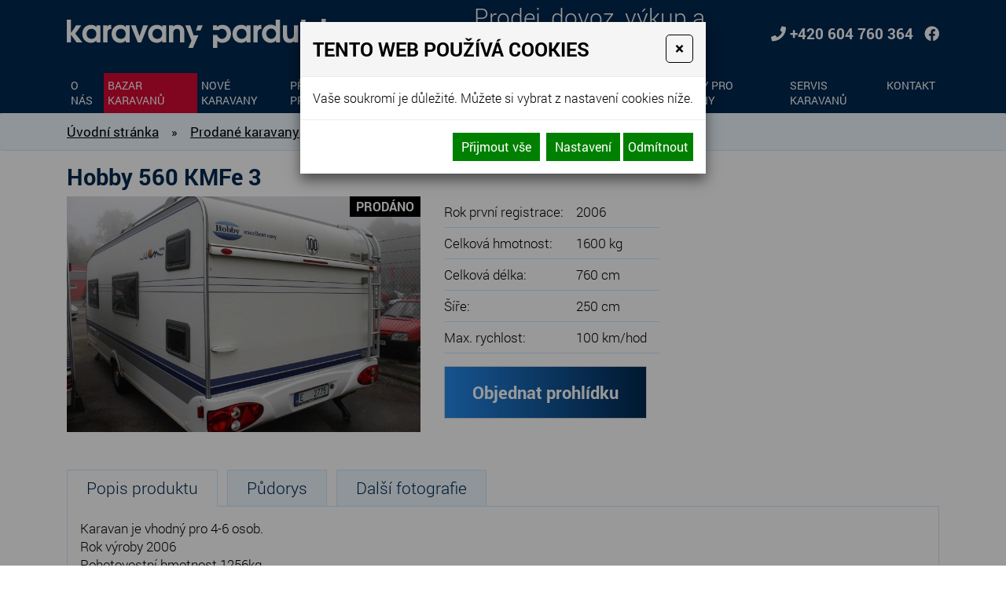

--- FILE ---
content_type: text/html
request_url: https://www.karavany-pardubice.cz/hobby-560-kmfe-r-v-2006-palandy
body_size: 8874
content:
<!DOCTYPE html>
<html lang="cs">
<head>
<meta http-equiv="content-type" content="text/html; charset=utf-8" />
<meta http-equiv="X-UA-Compatible" content="IE=edge" />
<meta name="robots" content="index, follow" />
<meta name="viewport" content="width=device-width, initial-scale=1.0, shrink-to-fit=no" />
<title>
Hobby 560 KMFe 3
</title>
<link rel="alternate" href="/hobby-560-kmfe-r-v-2006-palandy" hreflang="cs" />
<link rel="stylesheet" type="text/css" href="/hcss/fa.h.css?tmrk=6ed077a" />
<link rel="stylesheet" type="text/css" href="/glm/internal/cookies-2022/cookies-2023.css?tmrk=ed76a54" />
<link rel="stylesheet" type="text/css" href="/glm/external/jquery/ui/jquery-ui-1.12.1.min.css?tmrk=1abac2a" />
<link rel="stylesheet" type="text/css" href="/glm/external/boostrap/4.3.1/bootstrap.min.css?tmrk=82aa118" />
<link rel="stylesheet" type="text/css" href="/glm/internal/bootstrap/bootstrap-defaults.min.css?tmrk=837c500" />
<link rel="stylesheet" type="text/css" href="/glm/external/jquery/fancybox/jquery.fancybox.min.css?tmrk=1b2fab8" />
<link rel="stylesheet" type="text/css" href="/glm/external/sweetalert/1.0.1/sweetalert.css?tmrk=3a2c776" />
<link rel="stylesheet" type="text/css" href="/glm/module/form/default.min.css?tmrk=89e621e" />
<link rel="stylesheet" type="text/css" href="/glm/internal/messagebox/messagebox.min.css?tmrk=89e6282" />
<link rel="stylesheet" type="text/css" href="/css/slick.css?tmrk=38799f3" />
<link rel="stylesheet" type="text/css" href="/css/slick-theme.css?tmrk=38aceb2" />
<link rel="stylesheet" type="text/css" href="/css/main.css?tmrk=99b76b8" />
<script src="/hjs/jqppeajubtfbfisammutafamkmpdsl.h.js?tmrk=ed5b02c"></script>
<link rel="icon" href="/files/images/favicon.png?tmrk=39de78b" />
<script src="https://www.googletagmanager.com/gtag/js?id=G-KVZ8B2YYN2"></script>
<script>

  window.dataLayer = window.dataLayer || [];
  function gtag(){dataLayer.push(arguments);}
  gtag('js', new Date());

  gtag('config', 'G-KVZ8B2YYN2');

</script>
<script>

               /* <![CDATA[ */
               var seznam_retargeting_id = 49162;
               /* ]]> */
	
</script>
<script src="//c.imedia.cz/js/retargeting.js"></script>
</head>
<body>

	<header>
	<div id="header" class="container">	
		<div class="row vertical-align make-col">
			<div class="col-md-auto">
				<div id="logo">
	<a href="/" ID="odkaz_na_uvod" title="Karavany Pardubice"><img class="img-fluid" src="/files/images/logo.png" alt="" /></a>			
</div>
			</div>
			<div class="col text-center">	
				<p class="nadpis">Prodej, dovoz, výkup a pronájem karavanů</p>				
			</div>		
			<div class="col-auto kontakt">		
				<p class="tel"><i class="fas fa-phone"></i><a class="tel" href="tel:+420604760364">+420 604 760 364</a></p>
				<p class="fcb"><a class="tel" href="//www.facebook.com/karavanypardubice.cz" target="_blank"><i class="fab fa-facebook"></i></a></p>
			</div>
		</div>
	</div>
	<nav class="navbar navbar-expand-lg">
  <div class="container">

<div class="collapse_open"><i class="fas fa-bars"></i><span>MENU</span></div>
<div class="collapse_close" style="display: none;"><i class="fas fa-times"></i><span>MENU</span></div>
  	<div class="collapsible navbar-collapse" id="navbarNavDropdown">
    		<ul class="navbar-nav">
			
				
<li class="nav-item  lvl-1">
	<a class="nav-link topMenuItem31" href="/">O nás</a>
</li>
						
			
				
<li class="nav-item  lvl-1">
	<a class="nav-link topMenuItem32" href="/bazar-karavanu">Bazar karavanů</a>
</li>
						
			
				
<li class="nav-item  lvl-1">
	<a class="nav-link topMenuItem40" href="/nove-karavany-1">Nové karavany</a>
</li>
						
			
				
<li class="nav-item  lvl-1">
	<a class="nav-link topMenuItem33" href="/pripravujeme-do-prodeje">Připravujeme do prodeje</a>
</li>
						
			
				
<li class="nav-item  lvl-1">
	<a class="nav-link topMenuItem38" href="/nove-karavany">Prodané karavany</a>
</li>
						
			
				
<li class="nav-item  lvl-1">
	<a class="nav-link topMenuItem34" href="/pujcovna-karavanu">Půjčovna karavanů</a>
</li>
						
			
				
<li class="nav-item  lvl-1">
	<a class="nav-link topMenuItem35" href="/prislusenstvi">Doplňky pro karavany</a>
</li>
						
			
				
<li class="nav-item  lvl-1">
	<a class="nav-link topMenuItem36" href="/servis-karavanu">Servis karavanů</a>
</li>
						
			
				
<li class="nav-item  lvl-1">
	<a class="nav-link topMenuItem37" href="/kontakt">Kontakt</a>
</li>
						
			
			      
    		</ul>
  	</div>
  </div>
</nav>



	
  		 
</header>
	<section id="intro"></section>

<section class="breadcrumb">
	<div class="container">
		<div >
<a href="/">Úvodní stránka</a><span class="drobeckova-navigace-sipky">»</span><a href="/nove-karavany">Prodané  karavany</a><span class="drobeckova-navigace-sipky">»</span><span class="drobeckova-navigace-nazev">Hobby 560 KMFe 3</span></div>

	</div>
</section>

<section>
	<div class="container">
		<div >
<form id="produkt-form-178-gM9cUmvtTsaEyr3oJNxjfw" class="mex-form-produkt mex-form-produkt-mnozstvi">

  <h1 id="G-pr-178-Nazev" class="yellow">
Hobby 560 KMFe 3</h1>

  <div class="row product-detail">
    <div class="col-md-auto">
      <div class="detail_img_big">
        <div class="akce">
          
          
		
      		<span class="prodano">Prodáno</span>
    		

		
        </div>
        <a href="//www.karavany-pardubice.cz/img/21/hobby-560-kmfe-r-v-2006-palandy-nosic-kol-2.jpg" id="img-popup-1" title="Hobby 560 KMFe 3" rel="lightbox[all]"><img src="/img/21/hobby-560-kmfe-r-v-2006-palandy-nosic-kol-2.jpg" width="720" height="480" srcset="/img/1/143/img-1658.360x240.jpg 360w, /img/1/143/img-1658.600x400.jpg 600w, /img/21/hobby-560-kmfe-r-v-2006-palandy-nosic-kol-2.jpg 720w" loading="lazy" id="product-image" class="ProductImage" title="Hobby 560 KMFe 3" /></a>
      </div>
    </div>
    <div class="col-md-4">
      <table class="product_detail_table">
         
          <tr>
            <td>
              Rok první registrace: 
            </td>
            <td>
              2006
            </td>
          </tr>
         
          <tr>
            <td>
              Celková hmotnost: 
            </td>
            <td>
              1600 kg
            </td>
          </tr>
         
          <tr>
            <td>
              Celková délka: 
            </td>
            <td>
              760 cm
            </td>
          </tr>
         
          <tr>
            <td>
              Šíře: 
            </td>
            <td>
              250 cm
            </td>
          </tr>
         
          <tr>
            <td>
              Max. rychlost: 
            </td>
            <td>
              100 km/hod
            </td>
          </tr>
        
        
        
        
        
      </table>
      <button type="button" id="modal-launch" class="btn btn-primary" data-toggle="modal" data-target="#Formular">
        <a class="btn btn-grad" id="popUpDotaz" nohref="nohref">Objednat prohlídku</a>
      </button>
    </div>
  </div>
  <div class="produkt_switcher">
    <ul class="nav nav-tabs switcher-bar" role="tablist">
      <li class="nav-item">
        <a class="nav-link switcher-toggle active" id="popis-tab" data-toggle="tab" href="#popis" role="tab" aria-controls="popis" aria-selected="true">Popis produktu</a>
      </li>
      <li class="nav-item">
        <a class="nav-link switcher-toggle" id="pudorys-tab" data-toggle="tab" href="#pudorys" role="tab" aria-controls="pudorys" aria-selected="false">Půdorys</a>
      </li>
      
        <li class="nav-item">
          <a class="nav-link switcher-toggle" id="dalsi-obrazky-tab" data-toggle="tab" href="#dalsi-obrazky" role="tab" aria-controls="dalsi-obrazky" aria-selected="false">Další fotografie</a>
        </li>
      
    </ul>
    <div class="tab-content switcher-content">
      <div class="tab-pane fade show active" id="popis" role="tabpanel" aria-labelledby="popis-tab">
        <p>Karavan je vhodný pro 4-6 osob.</p><p></p><p>Rok výroby 2006</p><p></p><p>Pohotovostní hmotnost 1256kg.</p><p></p><p>Stav velice zachovalý.</p><p></p><p>Rozkládací sezení do ,,U&quot;, velká francouzská postel, zadní palandy, kuchyň, WC se sprchou, umyvadlo zvlášť.</p><p></p><p>- nájezdová brzda se stabilizátorem</p><p></p><p>- elektrický bojler TRUMA</p><p></p><p>- plynové topení TRUMA s rozvodem vzduchu</p><p></p><p>- kazetová chemická toaleta - splachování i na12V</p><p></p><p>- lednice 12V/220V/PLYN</p><p></p><p>- tříhořákový nerezový plynový vařič se skleněným krytem</p><p></p><p>- nerezový dřez se skleněným krytem</p><p>- mikrovlnná trouba</p><p>- 3 x střešní okno</p><p></p><p>- všechny okna s roletkou a moskytiérou</p><p>- TV skříňka s rozvodem</p><p>- DVD přehrávač s radiem, dvojité plyn</p><p>- servisní klapka pod postel</p><p>- nosič kol</p><p></p><p>Opravený šrám na plášti.</p><p></p><p>Karavan k dispozici cca od 23.11.2015, prosím, volejte předem 604760364</p>
      </div>
      <div class="tab-pane fade" id="pudorys" role="tabpanel" aria-labelledby="pudorys-tab">
        <div class="editable-section"></div>
      </div>
      <div class="tab-pane fade" id="dalsi-obrazky" role="tabpanel" aria-labelledby="dalsi-obrazky-tab">
        
          <div class="detail_images row">
            
              <div class="col-md-3">
                <div class="detail_image">
                  <a href="//www.karavany-pardubice.cz/img/21/81.jpg" id="img-popup-2" title="Hobby 560 KMFe 3" rel="lightbox[all]"><img src="/img/131/hobby-560-kmfe-r-v-2006-palandy-26.jpg" width="300" height="200" srcset="/img/131/hobby-560-kmfe-r-v-2006-palandy-26.jpg 300w" loading="lazy" id="img" title="Hobby 560 KMFe 3" /></a>
                </div>
              </div>
            
              <div class="col-md-3">
                <div class="detail_image">
                  <a href="//www.karavany-pardubice.cz/img/21/83.jpg" id="img-popup-3" title="Hobby 560 KMFe 3" rel="lightbox[all]"><img src="/img/1/174/hobby-560-kmfe-3.134x200.jpg" width="134" height="200" srcset="/img/1/174/hobby-560-kmfe-3.134x200.jpg 134w" loading="lazy" id="img-1" title="Hobby 560 KMFe 3" /></a>
                </div>
              </div>
            
              <div class="col-md-3">
                <div class="detail_image">
                  <a href="//www.karavany-pardubice.cz/img/21/77.jpg" id="img-popup-4" title="Hobby 560 KMFe 3" rel="lightbox[all]"><img src="/img/131/hobby-560-kmfe-r-v-2006-palandy-22.jpg" width="300" height="200" srcset="/img/131/hobby-560-kmfe-r-v-2006-palandy-22.jpg 300w" loading="lazy" id="img-2" title="Hobby 560 KMFe 3" /></a>
                </div>
              </div>
            
              <div class="col-md-3">
                <div class="detail_image">
                  <a href="//www.karavany-pardubice.cz/img/21/79.jpg" id="img-popup-5" title="Hobby 560 KMFe 3" rel="lightbox[all]"><img src="/img/131/hobby-560-kmfe-r-v-2006-palandy-24.jpg" width="300" height="200" srcset="/img/131/hobby-560-kmfe-r-v-2006-palandy-24.jpg 300w" loading="lazy" id="img-3" title="Hobby 560 KMFe 3" /></a>
                </div>
              </div>
            
              <div class="col-md-3">
                <div class="detail_image">
                  <a href="//www.karavany-pardubice.cz/img/21/85.jpg" id="img-popup-6" title="Hobby 560 KMFe 3" rel="lightbox[all]"><img src="/img/131/hobby-560-kmfe-r-v-2006-palandy-30.jpg" width="300" height="200" srcset="/img/131/hobby-560-kmfe-r-v-2006-palandy-30.jpg 300w" loading="lazy" id="img-4" title="Hobby 560 KMFe 3" /></a>
                </div>
              </div>
            
              <div class="col-md-3">
                <div class="detail_image">
                  <a href="//www.karavany-pardubice.cz/img/21/91.jpg" id="img-popup-7" title="Hobby 560 KMFe 3" rel="lightbox[all]"><img src="/img/131/hobby-560-kmfe-r-v-2006-palandy-36.jpg" width="300" height="200" srcset="/img/131/hobby-560-kmfe-r-v-2006-palandy-36.jpg 300w" loading="lazy" id="img-5" title="Hobby 560 KMFe 3" /></a>
                </div>
              </div>
            
              <div class="col-md-3">
                <div class="detail_image">
                  <a href="//www.karavany-pardubice.cz/img/21/93.jpg" id="img-popup-8" title="Hobby 560 KMFe 3" rel="lightbox[all]"><img src="/img/1/174/hobby-560-kmfe-3.134x200.1.jpg" width="134" height="200" srcset="/img/1/174/hobby-560-kmfe-3.134x200.1.jpg 134w" loading="lazy" id="img-6" title="Hobby 560 KMFe 3" /></a>
                </div>
              </div>
            
              <div class="col-md-3">
                <div class="detail_image">
                  <a href="//www.karavany-pardubice.cz/img/21/87.jpg" id="img-popup-9" title="Hobby 560 KMFe 3" rel="lightbox[all]"><img src="/img/131/hobby-560-kmfe-r-v-2006-palandy-32.jpg" width="134" height="200" srcset="/img/131/hobby-560-kmfe-r-v-2006-palandy-32.jpg 134w" loading="lazy" id="img-7" title="Hobby 560 KMFe 3" /></a>
                </div>
              </div>
            
              <div class="col-md-3">
                <div class="detail_image">
                  <a href="//www.karavany-pardubice.cz/img/21/89.jpg" id="img-popup-10" title="Hobby 560 KMFe 3" rel="lightbox[all]"><img src="/img/1/174/hobby-560-kmfe-3.134x200.2.jpg" width="134" height="200" srcset="/img/1/174/hobby-560-kmfe-3.134x200.2.jpg 134w" loading="lazy" id="img-8" title="Hobby 560 KMFe 3" /></a>
                </div>
              </div>
            
              <div class="col-md-3">
                <div class="detail_image">
                  <a href="//www.karavany-pardubice.cz/img/21/75.jpg" id="img-popup-11" title="Hobby 560 KMFe 3" rel="lightbox[all]"><img src="/img/131/hobby-560-kmfe-r-v-2006-palandy-20.jpg" width="300" height="200" srcset="/img/131/hobby-560-kmfe-r-v-2006-palandy-20.jpg 300w" loading="lazy" id="img-9" title="Hobby 560 KMFe 3" /></a>
                </div>
              </div>
            
              <div class="col-md-3">
                <div class="detail_image">
                  <a href="//www.karavany-pardubice.cz/img/21/61.jpg" id="img-popup-12" title="Hobby 560 KMFe 3" rel="lightbox[all]"><img src="/img/131/hobby-560-kmfe-r-v-2006-palandy-6.jpg" width="300" height="200" srcset="/img/131/hobby-560-kmfe-r-v-2006-palandy-6.jpg 300w" loading="lazy" id="img-10" title="Hobby 560 KMFe 3" /></a>
                </div>
              </div>
            
              <div class="col-md-3">
                <div class="detail_image">
                  <a href="//www.karavany-pardubice.cz/img/21/63.jpg" id="img-popup-13" title="Hobby 560 KMFe 3" rel="lightbox[all]"><img src="/img/131/hobby-560-kmfe-r-v-2006-palandy-8.jpg" width="300" height="200" srcset="/img/131/hobby-560-kmfe-r-v-2006-palandy-8.jpg 300w" loading="lazy" id="img-11" title="Hobby 560 KMFe 3" /></a>
                </div>
              </div>
            
              <div class="col-md-3">
                <div class="detail_image">
                  <a href="//www.karavany-pardubice.cz/img/21/57.jpg" id="img-popup-14" title="Hobby 560 KMFe 3" rel="lightbox[all]"><img src="/img/131/hobby-560-kmfe-r-v-2006-palandy-2.jpg" width="300" height="200" srcset="/img/131/hobby-560-kmfe-r-v-2006-palandy-2.jpg 300w" loading="lazy" id="img-12" title="Hobby 560 KMFe 3" /></a>
                </div>
              </div>
            
              <div class="col-md-3">
                <div class="detail_image">
                  <a href="//www.karavany-pardubice.cz/img/21/59.jpg" id="img-popup-15" title="Hobby 560 KMFe 3" rel="lightbox[all]"><img src="/img/131/hobby-560-kmfe-r-v-2006-palandy-4.jpg" width="300" height="200" srcset="/img/131/hobby-560-kmfe-r-v-2006-palandy-4.jpg 300w" loading="lazy" id="img-13" title="Hobby 560 KMFe 3" /></a>
                </div>
              </div>
            
              <div class="col-md-3">
                <div class="detail_image">
                  <a href="//www.karavany-pardubice.cz/img/21/65.jpg" id="img-popup-16" title="Hobby 560 KMFe 3" rel="lightbox[all]"><img src="/img/1/174/hobby-560-kmfe-3.134x200.3.jpg" width="134" height="200" srcset="/img/1/174/hobby-560-kmfe-3.134x200.3.jpg 134w" loading="lazy" id="img-14" title="Hobby 560 KMFe 3" /></a>
                </div>
              </div>
            
              <div class="col-md-3">
                <div class="detail_image">
                  <a href="//www.karavany-pardubice.cz/img/21/71.jpg" id="img-popup-17" title="Hobby 560 KMFe 3" rel="lightbox[all]"><img src="/img/1/174/hobby-560-kmfe-3.134x200.4.jpg" width="134" height="200" srcset="/img/1/174/hobby-560-kmfe-3.134x200.4.jpg 134w" loading="lazy" id="img-15" title="Hobby 560 KMFe 3" /></a>
                </div>
              </div>
            
              <div class="col-md-3">
                <div class="detail_image">
                  <a href="//www.karavany-pardubice.cz/img/21/73.jpg" id="img-popup-18" title="Hobby 560 KMFe 3" rel="lightbox[all]"><img src="/img/131/hobby-560-kmfe-r-v-2006-palandy-18.jpg" width="300" height="200" srcset="/img/131/hobby-560-kmfe-r-v-2006-palandy-18.jpg 300w" loading="lazy" id="img-16" title="Hobby 560 KMFe 3" /></a>
                </div>
              </div>
            
              <div class="col-md-3">
                <div class="detail_image">
                  <a href="//www.karavany-pardubice.cz/img/21/67.jpg" id="img-popup-19" title="Hobby 560 KMFe 3" rel="lightbox[all]"><img src="/img/131/hobby-560-kmfe-r-v-2006-palandy-12.jpg" width="300" height="200" srcset="/img/131/hobby-560-kmfe-r-v-2006-palandy-12.jpg 300w" loading="lazy" id="img-17" title="Hobby 560 KMFe 3" /></a>
                </div>
              </div>
            
              <div class="col-md-3">
                <div class="detail_image">
                  <a href="//www.karavany-pardubice.cz/img/21/69.jpg" id="img-popup-20" title="Hobby 560 KMFe 3" rel="lightbox[all]"><img src="/img/1/174/hobby-560-kmfe-3.134x200.5.jpg" width="134" height="200" srcset="/img/1/174/hobby-560-kmfe-3.134x200.5.jpg 134w" loading="lazy" id="img-18" title="Hobby 560 KMFe 3" /></a>
                </div>
              </div>
            
          </div>
        
      </div>
    </div>
  </div>
  <div class="clear"></div>
</form>
</div>
 
	</div>
</section>

<section class="blue blue-bordered">
	<div class="container">
		<div class="editable-section"><h3>Prohlídka karavanů</h3></div>
		<div class="row vertical-align">
			<div class="col-md-5">
				<div class="editable-section"><p>
	<strong>Karavany k&nbsp;prohlídce stojí na&nbsp;ploše autobazaru NA&nbsp;VÁZE</strong><br />Rohovládová Bělá 163, 533 43 Rohovládová Bělá<br /><strong>GPS souřadnice:</strong> Loc: 50° 6' 12.9564" N, 15° 36' 34.6608" E 
</p></div>
			</div>
			<div class="col-md-7">
				<div class="editable-section"><p>
	Autobazar s&nbsp;karavany se nachází v&nbsp;obci Rohovládová Bělá, cca 15 km od&nbsp;Pardubic a&nbsp;Hradce Králové (výpadovka z&nbsp;Pardubic na&nbsp;Chlumec nad Cidlinou a&nbsp;na&nbsp;dálnici D 11, cca 7 km od&nbsp;dálnice <br />D 11). 
</p></div>				
			</div>
		</div>			
	</div>
</section>
<iframe src="https://www.google.com/maps/embed?pb=!1m16!1m12!1m3!1d8732.997418926994!2d15.603793194023547!3d50.10289626302199!2m3!1f0!2f0!3f0!3m2!1i1024!2i768!4f13.1!2m1!1zUm9ob3Zsw6Fkb3bDoSBCxJtsw6EgMTYzLCA1MzMgNDMgUm9ob3Zsw6Fkb3bDoSBCxJtsw6E!5e0!3m2!1scs!2scz!4v1542457247644" width="100%" height="300" frameborder="0" style="border:0"></iframe>
	<footer class="padded">
	<div class="container">		
		<div class="row vertical-align footer-cols">
			<div class="col footer-text">
				<p class="gdpr"><a class="gdpr" href="/ochrana-osobnich-udaju-gdpr">Ochrana osobních údajů GDPR</a></p>
				<p>© Karavany bazar - Pardubice.cz s.r.o. 2025. Všechna práva vyhrazena.</p>
				<p><a href="//www.pardubice-autoskola.cz/" target="_blank"><b>www.pardubice-autoskola.cz</b></a>,
				<a href="//www.chrudim-autoskola.cz/" target="_blank"><b>www.chrudim-autoskola.cz</b></a>,
				<a href="//www.hlinsko-autoskola.cz/" target="_blank"><b>www.hlinsko-autoskola.cz</b></a></p>
				<p><a href="http://www.webstranky.cz/internetove-obchody">Tvorba e-shopů</a>, <a href="http://www.webstranky.cz/">tvorba webových stránek</a>
				a <a href="http://www.seo-reklama.cz/">optimalizace pro vyhledávače</a> <a style="font-weight: bold;" href="http://www.webstranky.cz/">www.webstranky.cz</a></p>
			</div>
			<div class="col col-md-auto col-bordered">
				<div class="editable-section"><p>
	<strong>Adresa společnosti</strong>
</p>
<p>
	Rohovládová Bělá 163<br />533 43 Rohovládová Bělá 
</p>
<p></p></div>
			</div>
			<div class="col col-md-auto">
				<div class="editable-section"><p>
	<strong>Telefon</strong>
</p>
<p>
	<a title="" href="tel:+420604760364" target="_self">+420 604 760 364</a>
</p>
<p>
	<strong>E-mail</strong>
</p>
<p>
	<a title="" href="mailto:kp46@seznam.cz" target="_self">kp46@seznam.cz</a>
</p></div>
				<p class="fcb"><strong><span>Facebook</span></strong> <a class="tel" href="//www.facebook.com/karavanypardubice.cz" target="_blank"><i class="fab fa-facebook"></i></a></p>
			</div>						
		</div>					 					
      </div>
</footer>
	<script>
// SLIDESHOW
$(document).ready(function(){
  $('#slides').slick({
    	autoplay: true,
	autoplaySpeed: 6000,
	fade: true,
	pauseOnHover: false,
	dots: true,
	arrows: false
  });

  $('.switcher-slide').slick({
    	autoplay: false,
	dots: true,
	slidesToShow: 4,
	slidesToScroll: 4,
	arrows: false,
	responsive: [
    {
      breakpoint: 1024,
      settings: {
        slidesToShow: 3,
        slidesToScroll: 3,
        infinite: true,
        dots: true
      }
    },
    {
      breakpoint: 800,
      settings: {
        slidesToShow: 2,
        slidesToScroll: 2
      }
    },
    {
      breakpoint: 480,
      settings: {
        slidesToShow: 1,
        slidesToScroll: 1
      }
    }
   ]
  });
});

$('#switcher .collapse').on('shown.bs.tab', function () {
  $('.switcher-slide').resize();
});

// HOVERY

$(document).ready(function() {
	$('.topMenuItem').parent('.nav-item').addClass('active');
});

 
 
 
 
 

  
// HEADER
$(document).ready(function() {
	if ($(window).width() >= 1320) {
		var h = $("header").outerHeight();
		$("#intro").css("margin-top", h+"px");
	}else{
		$("#intro").css("margin-top", "0px");
	}
});
$(window).on('resize load', function() {
	if ($(window).width() >= 1320) {
		var h = $("header").outerHeight();
		$("#intro").css("margin-top", h+"px");
	}else{
		$("#intro").css("margin-top", "0px");
	}
});

// COLLAPSE
$(".collapse_open").click(function(event) {
	$(this).siblings('.collapsible').addClass("visible");
	$(this).hide();
	$(this).siblings('.collapse_close').show();
});
$(".collapse_close").click(function(event) {
	$(this).siblings('.collapsible').removeClass("visible");
	$(this).hide();
	$(this).prev('.collapse_open').show();
});

$('.topMenuItem71').click(function(event) {
	event.preventDefault();
	$('#Formular').modal();
});

// IS IN VIEWPORT AND FADER
$.fn.isInViewport = function(){
    var elementTop = $(this).offset().top;
    var elementBottom = elementTop + $(this).outerHeight();
    var viewportTop = $(window).scrollTop();
    var viewportBottom = viewportTop + $(window).height();
    return elementBottom > viewportTop && elementTop < viewportBottom;
};
$(window).on('load resize scroll', function(){
	$('.fader').each(function(){
    		if($(this).isInViewport()) $(this).addClass("visible");
  	});
});
</script>
      <div id="Formular" class="modal" tabindex="-1" role="dialog" aria-labelledby="exampleModalLabel" aria-hidden="true">
<div class="modal-dialog" role="document">
<div class="modal-content">
<div class="modal-header">
<h5 id="exampleModalLabel" class="modal-title">
Objednat prohlídku
</h5>
<button type="button" class="close" data-dismiss="modal" aria-label="Close"><span aria-hidden="true">&times;</span></button>
</div>
<div class="modal-body">


  <form id="form-send-mail">

    <div id="form-send-mail-Jmeno-full" class="form-group">
<label for="form-send-mail-Jmeno">Jméno a příjmení&nbsp;<span class="mandatory-star">*</span></label><input type="text" name="Jmeno" id="form-send-mail-Jmeno" class="form-control" /><div id="form-send-mail-Jmeno-error" class="invalid-feedback">

</div>
</div>

    <div id="form-send-mail-Email-full" class="form-group">
<label for="form-send-mail-Email">Email&nbsp;<span class="mandatory-star">*</span></label><input type="email" name="Email" id="form-send-mail-Email" class="form-control" placeholder="@" /><div id="form-send-mail-Email-error" class="invalid-feedback">

</div>
</div>

    <div id="form-send-mail-Telefon-full" class="form-group">
<label for="form-send-mail-Telefon">Telefon</label><input type="tel" name="Telefon" id="form-send-mail-Telefon" class="form-control" placeholder="☏" /><div id="form-send-mail-Telefon-error" class="invalid-feedback">

</div>
</div>

    <div id="form-send-mail-Zprava-full" class="form-group">
<label for="form-send-mail-Zprava">Vaše zpráva&nbsp;<span class="mandatory-star">*</span></label><textarea name="Zprava" id="form-send-mail-Zprava" class="form-control" placeholder="✉">
</textarea><div id="form-send-mail-Zprava-error" class="invalid-feedback">

</div>
<small id="form-send-mail-Zprava-help" class="form-text text-muted">Do tohoto pole napšite datum a čas prohlídky, Vaše dotazy 
či připomínky.</small>
</div>


    <button type="button" id="btn-FormSendMail" class="btn btn-primary">
	Odeslat
    </button>

<p>
  <small>Políčka označená <span class="mandatory-star">*</span> jsou povinná.</small><br />
  <small>Informace o zpracování <a href="/ochrana-osobnich-udaju-gdpr" style="text-decoration: underline;"><small>osobních údajů.</small></a></small> 
</p>

  
</form>


</div>
</div>
</div>
</div>

  

<div class="modal cookieMarketExpress" id="cookieMarketExpressModal" tabindex="-1" role="dialog">
	<div class="modal-dialog modal-lg" role="document">
		<form id="cookieMarketExpressForm">
			<div class="modal-content">
				<div class="modal-header">
					<h5 class="modal-title text-bold">Tento web používá cookies</h5>
					<button class="close" type="button" data-dismiss="modal" aria-label="Close">
						<span aria-hidden="true">×</span>
					</button>
				</div>
				<div class="modal-body">
					<p>Vaše soukromí je důležité. Můžete si vybrat z nastavení cookies níže.</p>
					<div id="cookie-market-express-options">
						<div class="row">
							<div class="col-md-12">
								<div class="d-flex align-items-center justify-content-between">
									<label class="cookie-market-express-check-label"><span class="cookie-market-express-checkbox-name">Nezbytné</span><input class="cookie-market-express-check-input cookie-market-express-check-input-always" name="cookieNecessary" id="cookiesMarketExpressNecessary" type="checkbox" checked="checked" disabled="disabled" /><span class="cookie-market-express-checkbox-control"></span></label>
								</div>
								<p class="mb-2">Toto nastavení nelze deaktivovat. Bez nezbytných cookies souborů nelze služby webu smysluplně poskytovat.</p>
							</div>
							<div class="col-md-12">
								<div class="d-flex align-items-center justify-content-between">
									<label class="cookie-market-express-check-label"><span class="cookie-market-express-checkbox-name">Marketingové</span><input class="cookie-market-express-check-input" name="cookieMarketing" id="cookieMarketExpressMarketing" type="checkbox" /><span class="cookie-market-express-checkbox-control"></span></label>
								</div>
								<p class="mb-2">Tyto soubory cookies nám umožňují zlepšovat výkon webu, zobrazovat Vám relevantní reklamu na sociálních sítích a dalších reklamních plochách.</p>
							</div>
						</div>
						<div class="text-right">
							<button class="btn" id="cookie-market-express-btn-accept-options" type="button" data-dismiss="modal">Uložit nastavení</button>
						</div>
					</div>
				</div>
				<div class="modal-footer">
						<div>
							<button class="btn" id="cookie-market-express-btn-accept-all" type="button" data-dismiss="modal">Přijmout vše</button>
						</div>
						<div>
							<button class="btn" id="cookie-market-express-btn-options" type="button">Nastavení</button>
							<button class="btn" id="cookie-market-express-btn-decline-all" type="button">Odmítnout</button>
						</div>
				</div>
			</div>
		</form>
	</div>
</div>



<script> 
$(document).ready(function() 
{
	var cookieSettingStored = getCookie('cookie-setting-stored');
	if(cookieSettingStored != "true")
	{
      	$('#cookieMarketExpressModal').addClass('show');
		$('body').addClass('modal-open');
	}
	if(marketingCookiesAllowed())
	{
		runMarketingCookies();
	}
	
	$('#cookieMarketExpressModal .close').click(function(event)
	{
		$('#cookieMarketExpressModal').removeClass('show');
		$('body').removeClass('modal-open');
	});

    $('#cookie-market-express-btn-accept-all').click(function(event)
	{
		allowCookies(true);
		$('#cookieMarketExpressModal').removeClass('show');
		$('body').removeClass('modal-open');
	});
	
	$('#cookie-market-express-btn-accept-options').click(function(event)
	{
		var marketing = $('#cookieMarketExpressMarketing').is(':checked') ? true : false;
        allowCookies(marketing);
		$('#cookieMarketExpressModal').removeClass('show');
		$('body').removeClass('modal-open');
	});
    
	$('#cookie-market-express-btn-decline-all').click(function(event)
	{
		allowCookies(false);
		$('#cookieMarketExpressModal').removeClass('show');
		$('body').removeClass('modal-open');
    });


	$('#cookie-market-express-btn-options').click(function(event)
	{
		$(this).blur();
		event.preventDefault();
		$('#cookie-market-express-options').toggleClass('visible');
	});
	
});



function allowCookies(marketing)
{
	setCookie('cookie-setting-stored', true, 10000);
	setCookie('cookie-marketing', marketing, 10000);

	location.replace(location.href);
	/*
    if(marketing == true)
	{
		runMarketingCookies();
    }
	*/
}


function runMarketingCookies()
{
	// read all js files using cookies
   	$('script[cookie-market-express="marketing"][src]').each(function(i, obj) 
	{
		var script = document.createElement('script');
        script.src = obj.src;
		document.body.appendChild(script);
	});
	
	// run all js code using cookies
    $('script[cookie-market-express="marketing"]').each(function(i, obj) 
	{
		eval($(obj).html()); // potentially unsafe...
        $(obj).attr('type', 'text/javascript');
    });
}


function marketingCookiesAllowed()
{
	var cookieVal = getCookie('cookie-marketing');
	if(cookieVal == "true") return true;
	return false;
}


function setCookie(cname, cvalue, exdays) 
{
	const d = new Date();
  	d.setTime(d.getTime() + (exdays * 24 * 60 * 60 * 1000));
  	let expires = "expires="+d.toUTCString();
  	document.cookie = cname + "=" + cvalue + ";" + expires + ";path=/";
}


function getCookie(cname) 
{
	let name = cname + "=";
  	let ca = document.cookie.split(';');
  	for(let i = 0; i < ca.length; i++) 
	{
		let c = ca[i];
    	while (c.charAt(0) == ' ') 
		{
			c = c.substring(1);
    	}
    	if (c.indexOf(name) == 0) 
		{
      	return c.substring(name.length, c.length);
    	}
  	}
  	return "";
}

</script>

<script src="/glm/internal/cookies-2022/cookies-2022.static.js?tmrk=9d32bee"></script>


<!-- *** MexMessageBox init *** -->
<script>
Mex.MessageBox.Init({}
);Mex.Utils.Init({"MenaFormat": "# Kč", "PrecisionSDPH": 0, "PrecisionBezDPH": 0, "EmailIncorrectMsg": "Toto není správná emailová adresa", "TelefonIncorrectMsg": "Toto není telefonní číslo", "PscIncorrectMsg": "Toto není PSČ", "IntIncorrectMsg": "Tato hodnota musí být celé číslo"}
);

/*** *** AjaxForm init *** ***/
Mex.AjaxForm.Init( {"#form-send-mail": {"Inputs": [{"Ident": "#form-send-mail-Jmeno", "Name": "Jmeno", "Label": "Jméno a příjmení", "Type": "Text", "Mandatory": true, "ErrIdent": "#form-send-mail-Jmeno-error", "ErrEmptyMsg": "Vyplňte vaše jméno a příjmení", "Order": 1}
,{"Ident": "#form-send-mail-Email", "Name": "Email", "Label": "Email", "Type": "Email", "Mandatory": true, "ErrIdent": "#form-send-mail-Email-error", "ErrEmptyMsg": "Vyplňte váš email", "Order": 2}
,{"Ident": "#form-send-mail-Telefon", "Name": "Telefon", "Label": "Telefon", "Type": "Telephone", "ErrIdent": "#form-send-mail-Telefon-error", "ErrEmptyMsg": "Vyplňte tuto hodnotu", "Order": 3}
,{"Ident": "#form-send-mail-Zprava", "Name": "Zprava", "Label": "Vaše zpráva", "Type": "Textarea", "Mandatory": true, "ErrIdent": "#form-send-mail-Zprava-error", "ErrEmptyMsg": "Napište nám zprávu", "Order": 4}
]
, "Checkboxes": []
, "Selects": []
, "RadioGroups": []
, "Buttons": [{"Ident": "#btn-FormSendMail", "Action": "FormSendMail", "js": "AQAAANCMnd8BFdERjHoAwE/Cl+sBAAAA5+dlpPW7Jki7DiqRRclNIwQAAAACAAAAAAAQZgAAAAEAACAAAAAJFtZ/flJ1QlAutWBR/D0b0BqSMhzBtwruJFB6V6JOawAAAAAOgAAAAAIAACAAAAD1jCBUjXgJQTO5MHD2A2orDOIHPHxUT1Hd8SLIJiyXHnAAAAB5nBQYPjnPAtlgMJCzxn9scFlb4aznnQ45efI9cuoKKxmb0kZd+2lwxVqFi/80XAGF+HrM1eVDFV7Eet9/wIh7rkuX5BpDXyct/WMYCK/fhY38uScG+t0gkDAzg7XvwoTZhanVLuBDjHfl68YXBHDJQAAAALLzxVTXMnoDkUYYBnm8feqmJ9b1bgAzyIDeiXYrwitp/hY3Yz8WfJO+/icMYEpcVRmUWw3KNBK6tSlpE9lHRzM="}
]
, "ModalIdent": "#Formular", "InputFiles": []
}
}
 );
/*** *** AjaxCall init *** ***/
Mex.AjaxCall.Init( {"ActionURL": "/mex-forms.ajax"}
 );Mex.KosikBox.Init( {}
 );
/*** Produkt detail ***/

<!--tuQ9_aVlTxWJnG5h69oP3A-->
Mex.EShopProduktDetail.Init( {"ProdArr": [{"pid": 178, "Nazev": "Hobby 560 KMFe 3", "CartURL": "https://www.karavany-pardubice.cz/cart.aspx?backURL=https%3a%2f%2fwww.karavany-pardubice.cz%2fhobby-560-kmfe-r-v-2006-palandy&xfun=add", "hasVerzeProduktu": 0, "mode": "single", "kFce": "Koupit", "Dst": "Vyprodáno", "SellingUnitName": "ks", "KosikCnt": 0, "KoupitPopupMode": false, "KoupitPopupBootstrap": false, "ProdavejJenSklad": false, "IdtFrm": "#produkt-form-178-kYl40M0jTqqoRmgvXDLYAg", "Identifikator": "P178", "CnB": 0, "CnS": 0, "MinCnt": 1, "MaxCnt": 0, "PocetModulo": 1, "Vyprodano": true, "HmKg": 0, "St": "vyprod", "Code": "prodej110", "ArrIdtSel": []
, "IdtBxCenaS": "#G-pr-178-CenaSDPH-Box", "IdtBxHm": "#G-pr-178-Hmotnost-Box", "IdtProdImg": "#product-image", "ProdImgURL": "/img/21/hobby-560-kmfe-r-v-2006-palandy-nosic-kol-2.jpg", "ProdImgWidth": 720, "ProdImgHeight": 480, "IdtProdImgBig": "#img-popup-1", "ProdImgURLBig": "/img/21/hobby-560-kmfe-r-v-2006-palandy-nosic-kol-2.jpg", "ProdImgWidthBig": 720, "ProdImgHeightBig": 480, "ArrSkDopl": []
, "DictDopl": {}
, "Varianty": []
}
]
}
 );
<!--qWdOqOm7RN_m9G9P_1bpeQ-->

</script>

</body>
</html>


--- FILE ---
content_type: text/css; charset=utf-8
request_url: https://www.karavany-pardubice.cz/css/main.css?tmrk=99b76b8
body_size: 5731
content:
/**********************************/
/*         FONTS
/*********************************/

@font-face {
    font-family: 'Roboto';
    src: url('/files/fonts/Roboto-Regular.ttf') format('truetype');
}

@font-face {
    font-family: 'Roboto';
    src: url('/files/fonts/Roboto-Bold.ttf') format('truetype');
    font-weight: bold;
}

@font-face {
    font-family: 'Roboto';
    src: url('/files/fonts/Roboto-Light.ttf') format('truetype');
    font-weight: 300;
}

@font-face {
    font-family: 'Roboto';
    src: url('/files/fonts/Roboto-Medium.ttf') format('truetype');
    font-weight: 500;
}
/**********************************/
/*         DEFAULTNI HODNOTY
/*********************************/
* {
	margin: 0px;
	padding: 0px;
}
body {
	font-family: 'Roboto',sans-serif;
	line-height: 1.4;
	height: 100%;
	overflow-x: hidden;
}
section, main{
	overflow-x: hidden;
	position: relative;
}
.padded{
	padding: 40px 0;
}
.vertical-align {
    	display: flex;
    	align-items: center;
    	justify-content: center;
    	flex-direction: row;
}
#cookies_souhlas{
	width: 100% !important;
}
h1, .h1{
	color: #00284f;
	font-weight: bold;
	font-size: 29px;
	clear: both;
}
h2, .h2{
	color: #00284f;
	font-weight: normal;
	font-size: 25px;
	clear: both;
	margin-top: 15px;
}
h3, .h3{
	color: #00284f;
	font-weight: bold;
	font-size: 19px;
}
p, a, li, td, th, dt, dd{
	margin-bottom: 0;
	font-size: 17px;
	font-weight: 300;
	color: black;
}
b, strong {
    font-weight: bold;
}
.red{
	color: #d40834 !important;
}
a.red{
	text-decoration: none;
	font-weight: inherit;
	font-size: inherit;
}
a.red:hover{
	text-decoration: underline;
}
a{
	color: black;
	text-decoration: underline;
}
.light{
	font-weight: 300 !important;
	font-size: inherit;
	display: inline-block;
}
a:hover{
	text-decoration: none;
	color: #d40834;
}
img{
	max-width: 100%;
	height: auto !important;
}
li {
    	list-style-position: inside;
}
.EditableContent{
	margin-bottom: 1rem;
}
.editable-section li{
	list-style: none;
}
.editable-section li:before{
	font-family: "Font Awesome 5 Free"; 
	font-weight: 900; 
    	font-size: 70%;
    	margin-right: 0.5rem;
	content: "\f00c";
	vertical-align: middle;
	display: inline-block;
}
.editable_section iframe{
	max-width: 50%; 
	border: 1px solid #cee7ff !important;
}
.invalid-feedback, .form-text, small, .small {
    	font-size: 15px;
}
.link-fill{
	position: absolute;
	top: 0;
	left: 0;
	bottom: 0;
	right: 0;
	display: block;
}

/**********************************/
/*         EFEKTY
/*********************************/
.fader{
	opacity: 0.0;
    	-webkit-transition: opacity 1.0s ease-in-out;
    	-moz-transition: opacity 1.0s ease-in-out;
    	-ms-transition: opacity 1.0s ease-in-out;
    	-o-transition: opacity 1.0s ease-in-out;
    	transition: opacity 1.0s ease-in-out;
}
.fader.visible{
	opacity: 1;
}

/**********************************/
/*         HEADER
/*********************************/
header{
	background: #00284f;	
	-webkit-box-shadow: 0px 1px 5px 0px rgba(0,0,0,0.5);
	-moz-box-shadow: 0px 1px 5px 0px rgba(0,0,0,0.5);
	box-shadow: 0px 1px 5px 0px rgba(0,0,0,0.5);
}

p.nadpis{
	font-size: 30px;
	color: white;
	font-weight: 300;
}
#logo{
	padding: 1.5rem 0;
}
.kontakt p, .kontakt a{
	font-size: 19px;
	font-weight: bold;
	color: white;
	text-decoration: none;
	display: inline-block;
}
.kontakt a:hover{
	text-decoration: underline;
}
.kontakt .fas{
	margin-right: 5px;
}
.kontakt p.tel{
	margin-right: 10px;
}
.kontakt p.fcb a:hover{
	color: #d40834;
}

/**********************************/
/*         MENU
/*********************************/
.navbar{
	padding: 0;
	margin-top: 0.5rem;
}
.navbar-nav{
	justify-content: space-between;
	    width: 100%;
}
.navbar .nav-item{
	padding: 0;
}
.navbar .nav-item:first-of-type{
	padding-left: 0;
}
.navbar .nav-item:last-of-type{
	padding-right: 0;
}
.navbar-expand-lg .navbar-nav .nav-link{
	font-weight: normal;
	color: white;
	font-size: 14px;
	text-decoration: none !important;
	padding: 0.25rem 0.3rem;	
	padding-top: 0.4rem;
	border-bottom: 3px solid transparent;
	text-transform: uppercase;
}
.navbar .nav-item.active .nav-link, .navbar .nav-item .nav-link:hover{
	border-bottom: 3px solid white;
}
.navbar .nav-link.topMenuItem32{
	background: #d40834;
	color: white;
}
.collapse_open, .collapse_close{
    display: none;
    color: transparent;
    height: 0;
}
.dropdown-menu{
	border-radius: 0;
}
.dropdown-menu{
	border: 1px solid #00284f;
	background: white;
}
.dropdown-item{
	color: #00284f;
	text-decoration: none !important;
}
.dropdown-item:hover, .dropdown-item:focus{
	color: #00284f;
	background: #ecf6ff;
}

/**********************************/
/*         INTRO
/*********************************/
.title, .title li{
	font-size: 30px;
	color: #00284f;
	text-align: center;
	margin: 1.5rem  0;
}
.title ul{
	margin: 0;
	display: inline;
}
.title li{
	list-style: none;
	display: inline-block;
	margin: 0;
}
.title li:before{
	content: '\f00c';
	font-size: 20px;
	vertical-align: middle;
	display: inline-block;
	margin-left: 1rem;
	margin-right: 0.5rem;	
	font-family: "Font Awesome 5 Free"; 
	font-weight: 900;
}

#intro{
	position:  relative;
	width: 100%;
	overflow: hidden;
}
section.blue{
	border-bottom: 1px solid #cee7ff;
	background: #ecf6ff;
	padding-bottom: 1rem;
}
section.blue-bordered, section.bordered-top{
	border-top: 1px solid #cee7ff;
	padding: 1rem 0;
}

iframe{
	display: block;
	margin: 0;
}

/* switcher bootsrap + slick hack */
.tab-content > .tab-pane, .pill-content > .pill-pane {
    display: block;    
    height: 0;         
    overflow: hidden;  
}
.tab-content > .active, .pill-content > .active {
    height: auto;      
} 
/* bootstrap hack end */

#switcher .btn-secondary{
	padding: 1rem 2.5rem;
    	display: inline-block;
    	font-size: 22px;
	background: #d40834;
	border: 1px solid #d40834;
	color: white;
}
#switcher .btn-secondary:hover{
	background: #a80828;
	border: 1px solid #a80828;
}
.switcher-bar{
	background: white;
	border-bottom: 1px solid #cee7ff;
	display: block;
}
.switcher-bar .switcher-toggle{
	font-size: 32px;
	color: #00284f;
	font-weight: bold;
	text-decoration: none;
	display: inline-block;
	border: 1px solid #cee7ff;
	background: white;
	padding: 0.8rem 1rem;
	position: relative;
	margin: 0 0.1rem;
	margin-bottom: 0;
	border-radius: 0;
}
.switcher-bar .nav-item{
	display: inline-block;
}	
.switcher-bar .switcher-toggle:hover, .switcher-bar .switcher-toggle.active{
	background: #ecf6ff;
	border-color: #cee7ff;
	border-bottom: 1px solid #ecf6ff;
	color: #00284f;
}
.switcher-bar .switcher-toggle:hover:before, .switcher-bar .switcher-toggle.active:before{
	content: '';
	height: 3px;
	position: absolute;
	z-index: 1;
	left: -1px;
	top: -1px;
	right: -1px;
	background: #d40834;
}
#switcher .switcher-content{
	padding: 1rem 0;
}
.slick-slider {
    margin-bottom: 0.5rem;
}
.slick-dots{
	z-index: 100;
	position: relative;
	bottom: auto;
	margin: 0;
	text-align: center;
}
.slick-dots li button{
	border: none;
	background: #bcdeff;
	border-radius: 50px;
	width: 14px;
	height: 14px;
}
.slick-dots li.slick-active button, .slick-dots li button:hover{
	background: #00284f;
}
.slick-dots li button:before{
	content: '';
}
.text-big h2{
	font-size: 30px;
	font-weight: 300;
}
.text-big p{
	font-size: 23px;
	color: #00284f;
	margin-bottom: 1rem;
}
button#modal-launch{
    	background: none;
    	border: none;
    	cursor: pointer;
	box-shadow: none;
	padding: 0;
}
button#modal-launch p.dotaz{
	font-size: 24px;
	font-weight: 200;
	margin-bottom: 0.5rem;
}
button#modal-launch a{
	display: inline-block;
}
button#modal-launch a:hover{
	text-decoration: none;
}

/**********************************/
/*         BUTTONS
/*********************************/
.btn{
	text-decoration: none !important;
	box-shadow: none !important;
	border-radius: 0 !important;
	font-size: 17px;
}
.btn-primary{
	background: #005daf;
	color: white;
	border: 1px solid #005daf;
	padding: 0.25rem 1.5rem;
}
.btn-primary:hover{
	background: #4cb2f9;
	color: white;
	border: 1px solid #4cb2f9;
}
.btn-secondary{
	border: 1px solid #cee7ff;
	background: white;
	color: #015cb5;
}
.btn-secondary:hover, #banners .card:hover .btn-secondary{
	color: white;
	background: #258bee;
	border: 1px solid #258bee;
}
.btn-grad{
	color: white;
	padding: 1rem 2.2rem;
	display: inline-block;
	font-weight: bold;
	font-size: 22px;
	text-decoration: none;
	/* Permalink - use to edit and share this gradient: http://colorzilla.com/gradient-editor/#258bee+0,00284f+100 */
	background: rgb(37,139,238); /* Old browsers */
	/* IE9 SVG, needs conditional override of 'filter' to 'none' */
	background: url([data-uri]);
	background: -moz-linear-gradient(left, rgba(37,139,238,1) 0%, rgba(0,40,79,1) 100%); /* FF3.6-15 */
	background: -webkit-gradient(linear, left top, right top, color-stop(0%,rgba(37,139,238,1)), color-stop(100%,rgba(0,40,79,1))); /* Chrome4-9,Safari4-5 */
	background: -webkit-linear-gradient(left, rgba(37,139,238,1) 0%,rgba(0,40,79,1) 100%); /* Chrome10-25,Safari5.1-6 */
	background: -o-linear-gradient(left, rgba(37,139,238,1) 0%,rgba(0,40,79,1) 100%); /* Opera 11.10-11.50 */
	background: -ms-linear-gradient(left, rgba(37,139,238,1) 0%,rgba(0,40,79,1) 100%); /* IE10 preview */
	background: linear-gradient(to right, rgba(37,139,238,1) 0%,rgba(0,40,79,1) 100%); /* W3C, IE10+, FF16+, Chrome26+, Opera12+, Safari7+ */
	filter: progid:DXImageTransform.Microsoft.gradient( startColorstr='#258bee', endColorstr='#00284f',GradientType=1 ); /* IE6-8 */
}
.btn-grad:hover{
	background: #258bee;
}

/**********************************/
/*         BANNERS
/*********************************/
#banners h1{
	margin-bottom: 2rem;
}
#banners .card{
	flex-basis:  20% !important;
	margin-bottom: 30px;
	border: 1px solid #bde8fd;
	background: #f5fcff;
}
#banners .card-footer{
	background: #e6f7fe;
	border-top: 1px solid #bde8fd;
	text-align: center;
}
#banners .card-body{
	text-align: center;
	padding: 1.25rem 0.5rem;
}
#banners .card-body .h3{
	font-size: 19px;
	color: #005cae;
	font-weight: bold;
	text-transform: uppercase;
}
#banners .card-body p{
	font-weight: 300;
	color: #002851;
}


/**********************************/
/*         FOOTER
/*********************************/

footer{
	background: #00284f;
}
footer *{
	color: white !important;
}
footer a{
	text-decoration: none;
}
footer a:hover{
	text-decoration: underline;
}
footer .col-bordered{
	border-left: 1px solid #0d4d7a;
	border-right: 1px solid #0d4d7a;
}
footer p strong{
	color: #cee7ff !important;
}
footer .footer-cols{
	justify-content: stretch;
}
footer p.gdpr{
	margin-bottom: 0.5rem;
}
footer p.gdpr a{
	border: 1px solid #0d4d7a;
	padding: 0.5rem 1rem;
	display: inline-block;
}
footer p.gdpr a:hover{
	background: #0d4d7a;
	text-decoration: none;
}
footer .col{
	min-height: 105px;
}

/**********************************/
/*         FORM
/*********************************/

.modal-content{
	border: none;
	border-radius: 0;
}

div.modal-header {
	border-radius: 0;
/* Permalink - use to edit and share this gradient: http://colorzilla.com/gradient-editor/#2ab8fa+0,2ab2fa+50,2a84fa+100 */
background: rgb(42,184,250); /* Old browsers */
/* IE9 SVG, needs conditional override of 'filter' to 'none' */
background: url([data-uri]);
background: -moz-linear-gradient(top, rgba(42,184,250,1) 0%, rgba(42,178,250,1) 50%, rgba(42,132,250,1) 100%); /* FF3.6-15 */
background: -webkit-gradient(linear, left top, left bottom, color-stop(0%,rgba(42,184,250,1)), color-stop(50%,rgba(42,178,250,1)), color-stop(100%,rgba(42,132,250,1))); /* Chrome4-9,Safari4-5 */
background: -webkit-linear-gradient(top, rgba(42,184,250,1) 0%,rgba(42,178,250,1) 50%,rgba(42,132,250,1) 100%); /* Chrome10-25,Safari5.1-6 */
background: -o-linear-gradient(top, rgba(42,184,250,1) 0%,rgba(42,178,250,1) 50%,rgba(42,132,250,1) 100%); /* Opera 11.10-11.50 */
background: -ms-linear-gradient(top, rgba(42,184,250,1) 0%,rgba(42,178,250,1) 50%,rgba(42,132,250,1) 100%); /* IE10 preview */
background: linear-gradient(to bottom, rgba(42,184,250,1) 0%,rgba(42,178,250,1) 50%,rgba(42,132,250,1) 100%); /* W3C, IE10+, FF16+, Chrome26+, Opera12+, Safari7+ */
filter: progid:DXImageTransform.Microsoft.gradient( startColorstr='#2ab8fa', endColorstr='#2a84fa',GradientType=0 ); /* IE6-8 */
}

div.modal-header .close{
	margin: 0 0 auto;
	border: 1px solid white;
	border-radius: 5px;
	padding: 0.4rem 0.7rem;
	color: white;
	opacity: 1;
	-webkit-transition: all 0.3s; 
	-ms-transition: all 0.3s;
    	transition: all 0.3s;    
}
div.modal-header .close:not(:disabled):not(.disabled):hover, 
div.modal-header .close:not(:disabled):not(.disabled):focus{
	opacity: 1;
	color: black;
	background: white;
}

.modal-dialog label {
    margin-bottom: 0.2rem;
}

.modal-dialog .modal-title{
	color: white;
	text-transform: uppercase;
	font-size: 25px;
	font-weight: bold;
}

span.mandatory-star {
    color: #ff6d6d;
}

.modal-dialog .modal-body {
    background-color: #f5f5f5;
}

.modal-dialog .modal-body label{
	font-weight: bold; 
	font-size: 17px;
	color: black;
}

.modal-dialog .btn-primary{
	border: 1px solid #2aa1fa;
	color: white;
	font-size: 18px;
	font-weight: bold;
	text-transform: uppercase;
    	padding: 0.375rem 1.75rem; 
	border-radius: 5px !important;

/* Permalink - use to edit and share this gradient: http://colorzilla.com/gradient-editor/#2ab8fa+0,2ab2fa+50,2a84fa+100 */
background: rgb(42,184,250); /* Old browsers */
/* IE9 SVG, needs conditional override of 'filter' to 'none' */
background: url([data-uri]);
background: -moz-linear-gradient(top, rgba(42,184,250,1) 0%, rgba(42,178,250,1) 50%, rgba(42,132,250,1) 100%); /* FF3.6-15 */
background: -webkit-gradient(linear, left top, left bottom, color-stop(0%,rgba(42,184,250,1)), color-stop(50%,rgba(42,178,250,1)), color-stop(100%,rgba(42,132,250,1))); /* Chrome4-9,Safari4-5 */
background: -webkit-linear-gradient(top, rgba(42,184,250,1) 0%,rgba(42,178,250,1) 50%,rgba(42,132,250,1) 100%); /* Chrome10-25,Safari5.1-6 */
background: -o-linear-gradient(top, rgba(42,184,250,1) 0%,rgba(42,178,250,1) 50%,rgba(42,132,250,1) 100%); /* Opera 11.10-11.50 */
background: -ms-linear-gradient(top, rgba(42,184,250,1) 0%,rgba(42,178,250,1) 50%,rgba(42,132,250,1) 100%); /* IE10 preview */
background: linear-gradient(to bottom, rgba(42,184,250,1) 0%,rgba(42,178,250,1) 50%,rgba(42,132,250,1) 100%); /* W3C, IE10+, FF16+, Chrome26+, Opera12+, Safari7+ */
filter: progid:DXImageTransform.Microsoft.gradient( startColorstr='#2ab8fa', endColorstr='#2a84fa',GradientType=0 ); /* IE6-8 */
	-webkit-box-shadow: inset 1px 1px 2px 0px rgba(255,255,255,0.5) !important;
	-moz-box-shadow: inset 1px 1px 2px 0px rgba(255,255,255,0.5) !important;
	box-shadow: inset 1px 1px 2px 0px rgba(255,255,255,0.5) !important;
}


.modal-dialog .btn-primary:hover{
	/* Permalink - use to edit and share this gradient: http://colorzilla.com/gradient-editor/#2aa1fa+0,2a82fa+100 */
	background: #2a82fa;
}


.was-validated .form-control:invalid, .form-control.is-invalid, .was-validated .custom-select:invalid, .custom-select.is-invalid
{
    background-color: #ffdede;
}

.invalid-feedback, .form-text, small, .small {
    font-size: 15px;
}

/**********************************/
/*         BREADCRUMB
/*********************************/
.breadcrumb{
	background: #eef7ff;
	border-bottom: 1px solid #cee7ff;
}
.breadcrumb span, .breadcrumb a{
	color: black;
	font-weight: normal;
}
.breadcrumb .drobeckova-navigace-sipky{
	display: inline-block;
	padding: 0 1rem;
}

/**********************************/
/*         MAIN
/*********************************/

p.realizace{
	font-size: 24px;
	color: #005cae;
	border-bottom: 1px solid #bde8fd;
	padding-bottom: 0.5rem;
	margin-bottom: 1rem;
	font-weight: normal;
}
main p{
	margin-bottom: 0.25rem;
}
main li{
	list-style: none;
	margin-bottom: 0.25rem;
}
main li:before{
	content: '\f45c';
	font-size: 6px;
	color: black;
	vertical-align: middle;
	font-family: "Font Awesome 5 Free"; font-weight: 900;
	margin-right: 10px;
}
section.poptavka{
	padding: 3rem 0;
	/* Permalink - use to edit and share this gradient: http://colorzilla.com/gradient-editor/#e9f8ff+0,ffffff+51,ffffff+51 */
	background: rgb(233,248,255); /* Old browsers */
	background: url([data-uri]);
	background: -moz-linear-gradient(top, rgba(233,248,255,1) 0%, rgba(255,255,255,1) 51%, rgba(255,255,255,1) 51%); /* FF3.6-15 */
	background: -webkit-gradient(linear, left top, left bottom, color-stop(0%,rgba(233,248,255,1)), color-stop(51%,rgba(255,255,255,1)), color-stop(51%,rgba(255,255,255,1))); /* Chrome4-9,Safari4-5 */
	background: -webkit-linear-gradient(top, rgba(233,248,255,1) 0%,rgba(255,255,255,1) 51%,rgba(255,255,255,1) 51%); /* Chrome10-25,Safari5.1-6 */
	background: -o-linear-gradient(top, rgba(233,248,255,1) 0%,rgba(255,255,255,1) 51%,rgba(255,255,255,1) 51%); /* Opera 11.10-11.50 */
	background: -ms-linear-gradient(top, rgba(233,248,255,1) 0%,rgba(255,255,255,1) 51%,rgba(255,255,255,1) 51%); /* IE10 preview */
	background: linear-gradient(to bottom, rgba(233,248,255,1) 0%,rgba(255,255,255,1) 51%,rgba(255,255,255,1) 51%); /* W3C, IE10+, FF16+, Chrome26+, Opera12+, Safari7+ */
	filter: progid:DXImageTransform.Microsoft.gradient( startColorstr='#e9f8ff', endColorstr='#ffffff',GradientType=0 ); /* IE6-8 */
	
}
#modal-launch-2{
	box-shadow: none;
	padding: 0;
	background: transparent;
	border: none;
	cursor: pointer;
}
#modal-launch-2 p.dotaz-big{
	font-size: 36px;
	font-weight: 300;
	color: #00315d;
}
#modal-launch-2 a{
	display: inline-block;
	font-size: 24px;
	text-transform: initial;
	padding: 0.5rem 1.5rem;
	margin: 0.5rem 0;
}
hr{
	border-top: 1px solid #b2d2f1;
	margin: 1.5rem auto;
}
section.poptavka strong a{
	font-weight: bold;
	text-decoration: none;
}
section.poptavka strong a:hover{
	text-decoration: underline;
}
.editable-section img{
	margin: 5px !important;
	border: 3px solid transparent !important;
}
.editable-section img:hover{
	border: 3px solid #e7f7ff !important;
}

/**********************************/
/*         PRODUKTY
/*********************************/
.kat{
	margin-bottom: 30px;
}
.produkt{
	margin-bottom: 30px;
}
.produkt_box{
	text-align: center;
	background: white;
	border: 1px solid #cee7ff;
	margin-bottom: 0;
	position: relative;
	margin: 0 0.5rem;
	margin-bottom: 1rem;
	padding: 0.5rem;
	padding-bottom: 1rem;
}
.produkt_box a{
	z-index: 500;
}
.produkt_img{
	position: relative;
	margin: 0;
	max-width: 100%;
    	height: 160px;
	margin-bottom: 0.5rem;
	display: inline-block;
}
.produkt_img img{
	width: auto;
	max-height: 100%;
	max-width: 100%;
	height: auto;
}
.akce{
	position: absolute;
	z-index: 5;
	top: 0;
	right: 0;
}
.akce span{
	display: block;
	color: white;
	text-transform: uppercase;
	padding: 2px 8px;
	font-size: 16px;
	font-weight: bold;
}
.akce span.novinka{
	background: #309c01;
}
.akce span.sleva{
	background: #d40834;
}
.akce span.zalohovano{
	background: #85b3de;
}
.akce span.rezervace{
	background: #258bee;
}
.akce span.prodano{
	background: black
}
.produkt_name{
	font-weight: normal;
	color: black;
	font-size: 16px;
    	height: 4.2em;
    	overflow: hidden;
}
.produkt_box:hover{
	border: 1px solid #85b3de;
}
.produkt_box .row{
	justify-content: space-between;
	text-align: left;
}
.produkt_box .row.bottom-info{
	min-height: 6em;
}
.produkt_box .fas{
	display: inline-block;
	margin-right: 0.5rem;
	font-size: 20px;
}
.produkt_box .fas.child-ico{
	font-size: 15px;
}
.produkt_pagination{
	flex-basis: 100%;
	padding: 0 15px;
	padding-bottom: 0.5rem;
}
.strankovani-odkaz, .strankovani-sipky, .pgr{
	font-size: 14px;
	text-decoration: none;
	display: inline-block;
	padding: 3px 8px;
	border-radius: 3px;
	background: white;
	border: 1px solid #cee7ff;
}
.strankovani-sipky:hover img{
	filter: invert(100%);
}
.strankovani-odkaz:hover, .strankovani-sipky:hover, .pgr{
	color: white;
	background: #00284f;
	border: 1px solid #00284f;
}
.produkty{
	padding: 0 2rem;
	padding-top: 0.5rem;
	background: #eef7ff;
	border: 1px solid #cee7ff;
	clear: both;
	margin-bottom: 2rem;
	margin-top: 1rem;
}
.produkty .produkt_box{
	margin: 0;
	margin-bottom: 1rem;
}
.product-detail{
	margin-bottom: 3rem;
}
.product_detail_table{
	margin-bottom: 1rem;
}
.product_detail_table td{
	border-bottom: 1px solid #cee7ff;
	padding: 0.5rem 0;
	padding-right: 1rem;
}
.detail_cena_s_dph{
	font-weight: bold;
}
.detail_img{
	position: relative;
	background: #daeef7;
	width: 100%;
    	height: 100%;	
	max-height: 353px;	
	min-height: 250px;
}
.detail_img_big{
	height: 300px;
	position: relative;
}
.detail_img_big img{
	max-width: 100%;
	width: auto;
	max-height: 100%;
	height: auto;
}
.detail_img_big:hover{
	border: 4px solid #00284f;
	height: 302px;
}
.detail_img img, .detail_image img{
	max-width: 100%;
	height: auto;
}	
.detail_images{
	margin: 0;
	width: 100%;
}
.detail_images .col-md-4{
	padding-left: 0.5rem;
	padding-right: 0.5rem;
}
.detail_images .col-md-4:nth-of-type(n+7){
	max-height: 0;
    	opacity: 0;
    	overflow: hidden;
	-webkit-transition: all .4s; 
    	transition: all .4s;
}
.detail_images .col-md-4.visible{
	max-height: 200px;
	opacity: 1;
}
.detail_images .button{
	width: 100%;
}
.detail_image{
	width: 100%;
    	padding-top: 66%;
    	position: relative;
	background: #eef7ff;
	margin-bottom: 1rem;
}
.detail_image:hover{
	background: #00284f;
}
.detail_image img, .detail_img img{
    position: absolute;
    top: 0;
    left: 0;
    bottom: 0;
    right: 0;
    margin: auto;
    max-height: 100%;
    max-width: 100%;
    width: auto;
}
.button-back{
	margin-top: 1rem;
}
.produkt_switcher{
	margin-bottom: 2rem;
}	
.produkt_switcher .switcher-content{
	padding: 1rem;
	border: 1px solid #cee7ff;
}
.produkt_switcher .switcher-bar{
	border-bottom: none;
}
.produkt_switcher .switcher-bar .switcher-toggle{
	font-size: 21px;
	font-weight: 300;
	padding: 0.5rem 1.5rem;
	background: #eef7ff;
	margin: 0;
	margin-right: 0.5rem;
}
.produkt_switcher .switcher-bar .switcher-toggle:hover, 
.produkt_switcher .switcher-bar .switcher-toggle.active{
	background: white;
	    border-bottom: 1px solid white;
}
.produkt_switcher .switcher-bar .switcher-toggle:hover:before, 
.produkt_switcher .switcher-bar .switcher-toggle.active:before{
	display: none;
}

/**********************************/
/*         RESPONSIVE
/*********************************/
@media (min-width: 1320px){
.container {
    max-width: 1300px;
}
header {
    position: fixed;
    top: 0;
    right: 0;
    left: 0;
    z-index: 1030;
}
}

@media screen and (max-width: 1200px){
.collapse_open, .collapse_close{
	text-align: center;
    	width: 100%;
	height: auto;
	color: white;
	padding: 0.5rem 0;
	font-size: 130%;
	cursor: pointer;
}
.collapse_open .fas, .collapse_close .fas{
	margin-right: 0.5rem;
}
.collapse_open{
	display: block;
}
.collapsible{
	max-height: 0;	
    	transition: all 0.4s ease-in;
	overflow: hidden;
	margin-bottom: 0;
}
.collapsible.visible{
	max-height: 1000px;
	transition: all 0.4s ease-out;
	margin-bottom: 1rem;
}
.navbar .nav-item:first-of-type, .navbar .nav-item:last-of-type {
    padding: 0 0.5rem;
}
.navbar .container {
    display: block;
}
.navbar-nav {
    display: block;
}

}

@media screen and (max-width: 1100px){

.produkt_box{
	height: 100%;
	margin-bottom: 0;
}
footer .col{
	width: 100%;
	text-align: center;
	flex-basis: 100%;
	border: none;
	flex: 100%;
	max-width: 100%;
}
footer .footer-cols{
	flex-direction: column-reverse;
}
.produkty .col-md-3{
	flex-basis: 33.33333%;
	max-width: 33.33333%;
}
.produkt_box .bottom-info{
	min-height: 6em;
}
}

@media screen and (max-width: 1000px){
.col-md-auto{
	flex-basis: 100%;
	width: 100%;
	text-align: center;
}

}
@media screen and (max-width: 800px){
header.fixed-top {
    	position: relative;
    	top: auto;
    	right: auto;
    	left: auto;
}
header .col{
	max-width: 100%;
	flex-basis: 100%;
}
.text-container{
	width: 100%;
	max-width: 100%;
}
.slides-container{
	position: relative;
	left: auto;
	top: auto;
	bottom: auto;
}
#slides{
	margin-bottom: 0;
}

.produkty .col-md-3{
	flex-basis: 50%;
	max-width: 50%;
}
.detail_images .col-md-4{
	width: auto;
	max-width: 50%;
	flex-basis: 50%;
}
.detail_img{
	min-height: 350px;
	margin-bottom: 1rem;
}
#footer_text{
	flex-direction: column-reverse;
}
footer .text-right{
	text-align: center !important;
}
.produkty .col-md-3{
	flex-basis: 50%;
	max-width: 50%;
}
.produkt_box .text-right{
	text-align: center !important;
}
.editable_section iframe, .EditableContent iframe{
	max-width: 100%;
}
.switcher-bar .switcher-toggle{
	font-size: 20px;
}
.product_detail_table{
	width: 100%;
}
button#modal-launch{
	text-align: center;
	width: 100%;
}
.produkt_switcher .switcher-bar .switcher-toggle{
	font-size: 16px;
}
.EditableContent img{
	float: none !important;
	margin-top: 5px !important;
	margin-bottom: 5px !important;
}
}

@media screen and (max-width: 600px){
.produkty .col-md-3{
	flex-basis: 100%;
	max-width: 100%;
}
a.red{
	display: block;
}
button#modal-launch{
	white-space: normal;
}
}